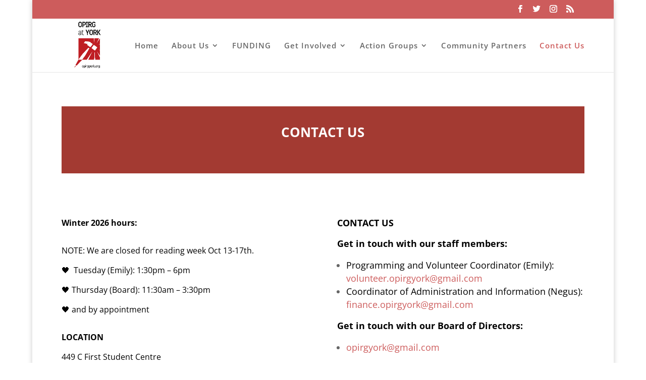

--- FILE ---
content_type: text/css
request_url: https://www.opirgyork.org/wp-content/et-cache/11/et-core-unified-tb-301-deferred-11.min.css?ver=1767849972
body_size: 606
content:
.et_pb_section_0_tb_footer.et_pb_section{background-color:#000000!important}.et_pb_social_media_follow_0_tb_footer li.et_pb_social_icon a.icon:before{color:#FFFFFF}.et_pb_social_media_follow_0_tb_footer li a.icon:before{font-size:30px;line-height:60px;height:60px;width:60px}.et_pb_social_media_follow_0_tb_footer li a.icon{height:60px;width:60px}body #page-container .et_pb_section .et_pb_button_0_tb_footer{font-size:27px}body #page-container .et_pb_section .et_pb_button_0_tb_footer:after{font-size:1.6em}body.et_button_custom_icon #page-container .et_pb_button_0_tb_footer:after{font-size:27px}.et_pb_button_0_tb_footer,.et_pb_button_0_tb_footer:after{transition:all 300ms ease 0ms}.et_pb_social_media_follow_network_0_tb_footer a.icon{background-color:#3b5998!important}.et_pb_social_media_follow_network_1_tb_footer a.icon{background-color:#00aced!important}.et_pb_social_media_follow_network_2_tb_footer a.icon{background-color:#ea2c59!important}.et_pb_row_1_tb_footer.et_pb_row{margin-left:auto!important;margin-right:auto!important}@media only screen and (max-width:980px){body #page-container .et_pb_section .et_pb_button_0_tb_footer:after{display:inline-block;opacity:0}body #page-container .et_pb_section .et_pb_button_0_tb_footer:hover:after{opacity:1}}@media only screen and (max-width:767px){body #page-container .et_pb_section .et_pb_button_0_tb_footer:after{display:inline-block;opacity:0}body #page-container .et_pb_section .et_pb_button_0_tb_footer:hover:after{opacity:1}}.et_pb_section_10000.et_pb_section,.et_pb_section_0.et_pb_section{margin-bottom:-66px}.et_pb_cta_10000.et_pb_promo .et_pb_promo_description div,.et_pb_cta_10001.et_pb_promo .et_pb_promo_description div,.et_pb_cta_10003.et_pb_promo .et_pb_promo_description div,.et_pb_cta_10004.et_pb_promo .et_pb_promo_description div,.et_pb_cta_10005.et_pb_promo .et_pb_promo_description div,.et_pb_cta_10006.et_pb_promo .et_pb_promo_description div,.et_pb_cta_10007.et_pb_promo .et_pb_promo_description div,.et_pb_cta_0.et_pb_promo .et_pb_promo_description div,.et_pb_cta_1.et_pb_promo .et_pb_promo_description div{line-height:2em}.et_pb_cta_10000.et_pb_promo,.et_pb_cta_10001.et_pb_promo,.et_pb_cta_10007.et_pb_promo,.et_pb_cta_0.et_pb_promo,.et_pb_cta_1.et_pb_promo{background-color:#A33A32}.et_pb_row_10001.et_pb_row,.et_pb_row_1.et_pb_row{padding-top:64px!important;padding-top:64px}.et_pb_text_10000,.et_pb_text_0{font-size:16px}.et_pb_text_10001,.et_pb_text_1{font-size:18px}.et_pb_image_10000,.et_pb_image_10001,.et_pb_image_0,.et_pb_image_1{text-align:left;margin-left:0}.et_pb_section_10001.et_pb_section,.et_pb_section_1.et_pb_section{padding-top:0px}.et_pb_video_10000 .et_pb_video_overlay_hover:hover,.et_pb_video_0 .et_pb_video_overlay_hover:hover{background-color:rgba(0,0,0,.6)}.et_pb_cta_10002.et_pb_promo .et_pb_promo_description div,.et_pb_cta_2.et_pb_promo .et_pb_promo_description div{font-weight:700;font-size:23px;letter-spacing:1.5px;line-height:1.9em;text-align:left;text-shadow:0em 0em 0.3em #E00D02}.et_pb_cta_10002.et_pb_promo,.et_pb_cta_2.et_pb_promo{background-color:#0a0301}.et_pb_button_10000,.et_pb_button_0{box-shadow:10px 10px 0px 0px rgba(0,0,0,0.3)}.et_pb_button_10000,.et_pb_button_10000:after,.et_pb_button_0,.et_pb_button_0:after{transition:all 300ms ease 0ms}.et_pb_cta_10003.et_pb_promo,.et_pb_cta_10004.et_pb_promo,.et_pb_cta_10005.et_pb_promo,.et_pb_cta_10006.et_pb_promo{background-color:#a33a32}.et_pb_row_10016,body.et_boxed_layout #page-container .et_pb_row_10016.et_pb_row,body.et_boxed_layout.et_pb_pagebuilder_layout.single #page-container #et-boc .et-l .et_pb_row_10016.et_pb_row,body.et_boxed_layout.et_pb_pagebuilder_layout.single.et_full_width_page #page-container #et-boc .et-l .et_pb_row_10016.et_pb_row,body.et_boxed_layout.et_pb_pagebuilder_layout.single.et_full_width_portfolio_page #page-container #et-boc .et-l .et_pb_row_10016.et_pb_row{max-width:1700px}.et_pb_blurb_10000.et_pb_blurb{padding-bottom:0px!important}.et_pb_section_10003.et_pb_section{background-color:#000000!important}.et_pb_row_10008.et_pb_row,.et_pb_row_10016.et_pb_row,.et_pb_row_10017.et_pb_row{margin-left:auto!important;margin-right:auto!important}@media only screen and (max-width:980px){.et_pb_image_10000 .et_pb_image_wrap img,.et_pb_image_10001 .et_pb_image_wrap img,.et_pb_image_0 .et_pb_image_wrap img,.et_pb_image_1 .et_pb_image_wrap img{width:auto}}@media only screen and (max-width:767px){.et_pb_image_10000 .et_pb_image_wrap img,.et_pb_image_10001 .et_pb_image_wrap img,.et_pb_image_0 .et_pb_image_wrap img,.et_pb_image_1 .et_pb_image_wrap img{width:auto}}